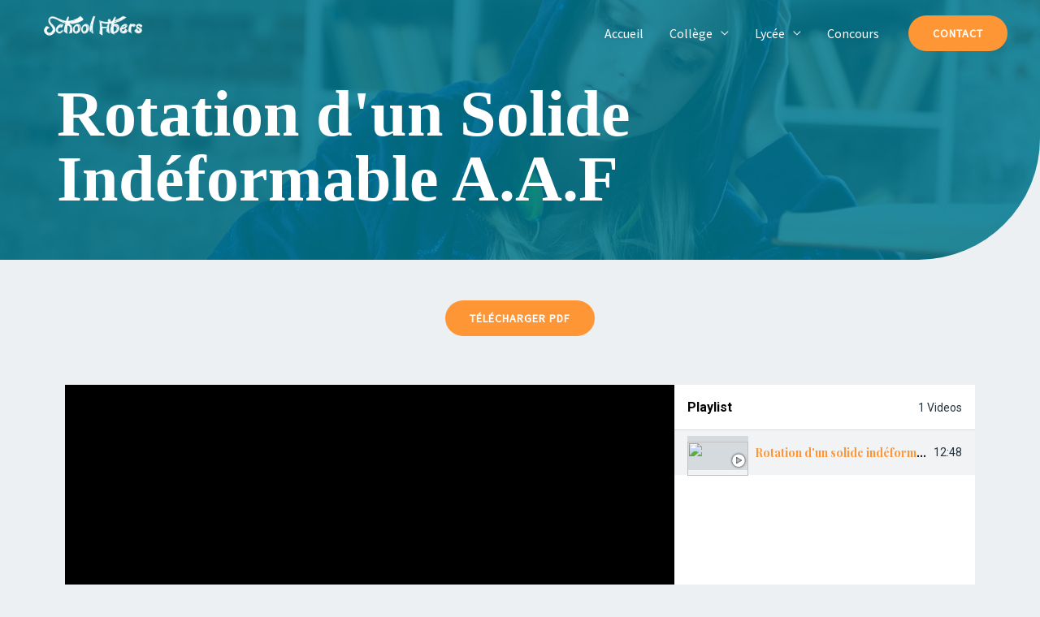

--- FILE ---
content_type: text/css
request_url: https://schoolfibers.com/wp-content/uploads/elementor/css/post-3445.css?ver=1700568932
body_size: 313
content:
.elementor-3445 .elementor-element.elementor-element-36f6c2e:not(.elementor-motion-effects-element-type-background), .elementor-3445 .elementor-element.elementor-element-36f6c2e > .elementor-motion-effects-container > .elementor-motion-effects-layer{background-color:var( --e-global-color-astglobalcolor1 );}.elementor-3445 .elementor-element.elementor-element-36f6c2e > .elementor-background-overlay{background-image:url("https://schoolfibers.com/wp-content/uploads/2020/02/bg-06-free-img.jpg");background-size:cover;opacity:0.15;transition:background 0.3s, border-radius 0.3s, opacity 0.3s;}.elementor-3445 .elementor-element.elementor-element-36f6c2e, .elementor-3445 .elementor-element.elementor-element-36f6c2e > .elementor-background-overlay{border-radius:0px 0px 150px 0px;}.elementor-3445 .elementor-element.elementor-element-36f6c2e{transition:background 0.3s, border 0.3s, border-radius 0.3s, box-shadow 0.3s;padding:100px 0px 60px 0px;}.elementor-3445 .elementor-element.elementor-element-f3cdcaa{text-align:left;}.elementor-3445 .elementor-element.elementor-element-f3cdcaa .elementor-heading-title{color:#FFFFFF;font-family:"Times New Roman", Sans-serif;}.elementor-3445 .elementor-element.elementor-element-a5c5b81{--spacer-size:20px;}.elementor-3445 .elementor-element.elementor-element-3b0e1bc{--spacer-size:20px;}.elementor-3445 .elementor-element.elementor-element-7665b29 .e-tabs-items-wrapper .e-tab-title:where( .e-active, :hover ) .e-tab-title-text{color:#556068;}.elementor-3445 .elementor-element.elementor-element-7665b29 .e-tabs-items-wrapper .e-tab-title:where( .e-active, :hover ) .e-tab-title-text a{color:#556068;}.elementor-3445 .elementor-element.elementor-element-7665b29 .e-tabs-items-wrapper .e-section-title{border-style:solid;}.elementor-3445 .elementor-element.elementor-element-355e23a{--spacer-size:50px;}@media(max-width:1024px){.elementor-3445 .elementor-element.elementor-element-36f6c2e{padding:150px 50px 50px 50px;}}@media(max-width:767px){.elementor-3445 .elementor-element.elementor-element-36f6c2e{padding:130px 30px 50px 30px;}}

--- FILE ---
content_type: text/css
request_url: https://schoolfibers.com/wp-content/uploads/elementor/css/post-293.css?ver=1700549919
body_size: 449
content:
.elementor-293 .elementor-element.elementor-element-9770a4a > .elementor-container{max-width:700px;}.elementor-293 .elementor-element.elementor-element-9770a4a{transition:background 0.3s, border 0.3s, border-radius 0.3s, box-shadow 0.3s;padding:80px 0px 80px 0px;}.elementor-293 .elementor-element.elementor-element-9770a4a > .elementor-background-overlay{transition:background 0.3s, border-radius 0.3s, opacity 0.3s;}.elementor-293 .elementor-element.elementor-element-ff7b668 > .elementor-element-populated{text-align:center;}.elementor-293 .elementor-element.elementor-element-5e73306{text-align:center;}.elementor-293 .elementor-element.elementor-element-7633dfa{text-align:center;font-family:"Times New Roman", Sans-serif;font-size:19px;}.elementor-293 .elementor-element.elementor-element-6c9f92f .elementor-field-group{padding-right:calc( 10px/2 );padding-left:calc( 10px/2 );margin-bottom:10px;}.elementor-293 .elementor-element.elementor-element-6c9f92f .elementor-form-fields-wrapper{margin-left:calc( -10px/2 );margin-right:calc( -10px/2 );margin-bottom:-10px;}.elementor-293 .elementor-element.elementor-element-6c9f92f .elementor-field-group.recaptcha_v3-bottomleft, .elementor-293 .elementor-element.elementor-element-6c9f92f .elementor-field-group.recaptcha_v3-bottomright{margin-bottom:0;}body.rtl .elementor-293 .elementor-element.elementor-element-6c9f92f .elementor-labels-inline .elementor-field-group > label{padding-left:0px;}body:not(.rtl) .elementor-293 .elementor-element.elementor-element-6c9f92f .elementor-labels-inline .elementor-field-group > label{padding-right:0px;}body .elementor-293 .elementor-element.elementor-element-6c9f92f .elementor-labels-above .elementor-field-group > label{padding-bottom:0px;}.elementor-293 .elementor-element.elementor-element-6c9f92f .elementor-field-type-html{padding-bottom:0px;}.elementor-293 .elementor-element.elementor-element-6c9f92f .elementor-field-group:not(.elementor-field-type-upload) .elementor-field:not(.elementor-select-wrapper){background-color:#ffffff;}.elementor-293 .elementor-element.elementor-element-6c9f92f .elementor-field-group .elementor-select-wrapper select{background-color:#ffffff;}.elementor-293 .elementor-element.elementor-element-6c9f92f .e-form__buttons__wrapper__button-next{background-color:var( --e-global-color-astglobalcolor0 );color:#ffffff;}.elementor-293 .elementor-element.elementor-element-6c9f92f .elementor-button[type="submit"]{background-color:var( --e-global-color-astglobalcolor0 );color:#ffffff;}.elementor-293 .elementor-element.elementor-element-6c9f92f .elementor-button[type="submit"] svg *{fill:#ffffff;}.elementor-293 .elementor-element.elementor-element-6c9f92f .e-form__buttons__wrapper__button-previous{background-color:var( --e-global-color-astglobalcolor0 );color:#ffffff;}.elementor-293 .elementor-element.elementor-element-6c9f92f .e-form__buttons__wrapper__button-next:hover{background-color:var( --e-global-color-astglobalcolor1 );color:#ffffff;}.elementor-293 .elementor-element.elementor-element-6c9f92f .elementor-button[type="submit"]:hover{background-color:var( --e-global-color-astglobalcolor1 );color:#ffffff;}.elementor-293 .elementor-element.elementor-element-6c9f92f .elementor-button[type="submit"]:hover svg *{fill:#ffffff;}.elementor-293 .elementor-element.elementor-element-6c9f92f .e-form__buttons__wrapper__button-previous:hover{color:#ffffff;}.elementor-293 .elementor-element.elementor-element-6c9f92f{--e-form-steps-indicators-spacing:20px;--e-form-steps-indicator-padding:30px;--e-form-steps-indicator-inactive-secondary-color:#ffffff;--e-form-steps-indicator-active-secondary-color:#ffffff;--e-form-steps-indicator-completed-secondary-color:#ffffff;--e-form-steps-divider-width:1px;--e-form-steps-divider-gap:10px;}@media(max-width:767px){.elementor-293 .elementor-element.elementor-element-9770a4a{padding:50px 50px 20px 30px;}.elementor-293 .elementor-element.elementor-element-5e73306{text-align:center;}.elementor-293 .elementor-element.elementor-element-7633dfa{text-align:left;font-size:14px;}}